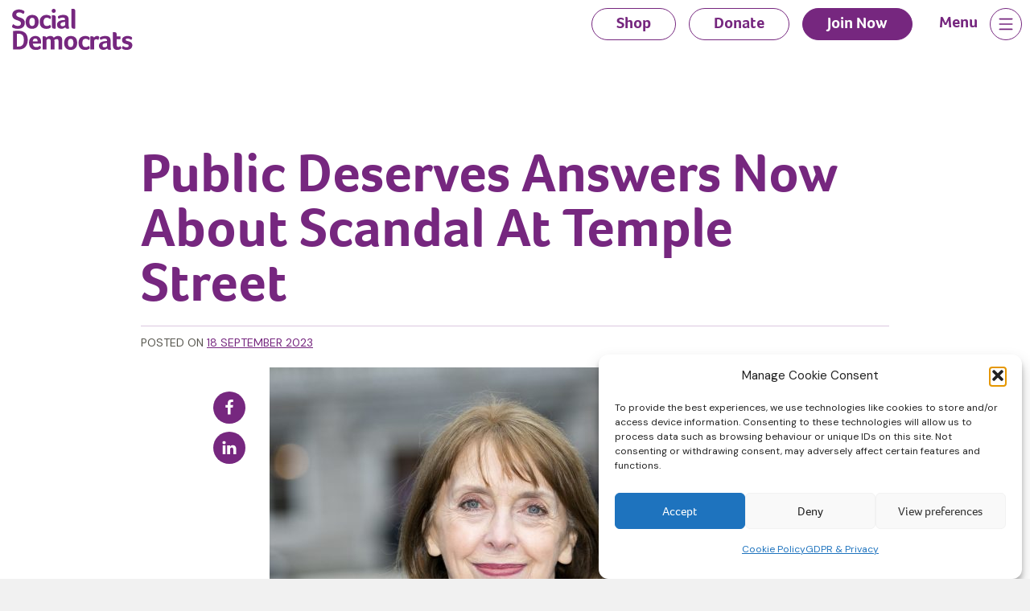

--- FILE ---
content_type: text/html; charset=UTF-8
request_url: https://www.socialdemocrats.ie/public-deserves-answers-now-about-scandal-at-temple-street/
body_size: 15234
content:
<!doctype html>
<html lang="en-US">

<head>
	<meta charset="UTF-8">
	<meta name="viewport" content="width=device-width, initial-scale=1">
	<link rel="profile" href="https://gmpg.org/xfn/11">
	<link rel="preconnect" href="https://fonts.googleapis.com">
	<link rel="preconnect" href="https://fonts.gstatic.com" crossorigin>

	<link rel="apple-touch-icon" sizes="180x180" href="/apple-touch-icon.png">
	<link rel="icon" type="image/png" sizes="32x32" href="/favicon-32x32.png">
	<link rel="icon" type="image/png" sizes="16x16" href="/favicon-16x16.png">
	<link rel="manifest" href="/site.webmanifest">
	<link rel="mask-icon" href="/safari-pinned-tab.svg" color="#76277f">
	<meta name="msapplication-TileColor" content="#76277f">
	<meta name="theme-color" content="#76277f">

	<meta name='robots' content='index, follow, max-image-preview:large, max-snippet:-1, max-video-preview:-1' />
<link rel="alternate" hreflang="en" href="https://www.socialdemocrats.ie/public-deserves-answers-now-about-scandal-at-temple-street/" />
<link rel="alternate" hreflang="ga" href="https://www.socialdemocrats.ie/ga/public-deserves-answers-now-about-scandal-at-temple-street/" />
<link rel="alternate" hreflang="x-default" href="https://www.socialdemocrats.ie/public-deserves-answers-now-about-scandal-at-temple-street/" />

	<!-- This site is optimized with the Yoast SEO plugin v26.6 - https://yoast.com/wordpress/plugins/seo/ -->
	<title>Public Deserves Answers Now About Scandal At Temple Street - Social Democrats</title>
	<link rel="canonical" href="https://www.socialdemocrats.ie/ga/public-deserves-answers-now-about-scandal-at-temple-street/" />
	<meta property="og:locale" content="en_US" />
	<meta property="og:type" content="article" />
	<meta property="og:title" content="Public Deserves Answers Now About Scandal At Temple Street - Social Democrats" />
	<meta property="og:description" content="If Children’s Health Ireland want confidence to be restored, it must be fully transparent The public deserves answers now about the circumstances which led to 19 children suffering serious complications, with one child tragically dying, after spinal surgery in Temple Street, according to Social Democrats Health Spokesperson Róisín Shortall. “At the outset, I want to [&hellip;]" />
	<meta property="og:url" content="https://www.socialdemocrats.ie/ga/public-deserves-answers-now-about-scandal-at-temple-street/" />
	<meta property="og:site_name" content="Social Democrats" />
	<meta property="article:publisher" content="https://www.facebook.com/socialdemocratsireland" />
	<meta property="article:published_time" content="2023-09-18T15:58:23+00:00" />
	<meta property="article:modified_time" content="2023-09-20T15:56:12+00:00" />
	<meta property="og:image" content="https://www.socialdemocrats.ie/wp-content/uploads/2023/09/ROISIN-SHORTALL-_2-scaled-1.jpg" />
	<meta property="og:image:width" content="1920" />
	<meta property="og:image:height" content="1241" />
	<meta property="og:image:type" content="image/jpeg" />
	<meta name="author" content="ZOO Admin" />
	<meta name="twitter:card" content="summary_large_image" />
	<meta name="twitter:creator" content="@SocDems" />
	<meta name="twitter:site" content="@SocDems" />
	<meta name="twitter:label1" content="Written by" />
	<meta name="twitter:data1" content="ZOO Admin" />
	<meta name="twitter:label2" content="Est. reading time" />
	<meta name="twitter:data2" content="3 minutes" />
	<script type="application/ld+json" class="yoast-schema-graph">{"@context":"https://schema.org","@graph":[{"@type":"Article","@id":"https://www.socialdemocrats.ie/ga/public-deserves-answers-now-about-scandal-at-temple-street/#article","isPartOf":{"@id":"https://www.socialdemocrats.ie/ga/public-deserves-answers-now-about-scandal-at-temple-street/"},"author":{"name":"ZOO Admin","@id":"https://www.socialdemocrats.ie/#/schema/person/4aa25e1b0ecfe5e51a2ceab9a9006960"},"headline":"Public Deserves Answers Now About Scandal At Temple Street","datePublished":"2023-09-18T15:58:23+00:00","dateModified":"2023-09-20T15:56:12+00:00","mainEntityOfPage":{"@id":"https://www.socialdemocrats.ie/ga/public-deserves-answers-now-about-scandal-at-temple-street/"},"wordCount":590,"publisher":{"@id":"https://www.socialdemocrats.ie/#organization"},"image":{"@id":"https://www.socialdemocrats.ie/ga/public-deserves-answers-now-about-scandal-at-temple-street/#primaryimage"},"thumbnailUrl":"https://www.socialdemocrats.ie/wp-content/uploads/2023/09/ROISIN-SHORTALL-_2-scaled-1.jpg","articleSection":["News"],"inLanguage":"en-US"},{"@type":"WebPage","@id":"https://www.socialdemocrats.ie/ga/public-deserves-answers-now-about-scandal-at-temple-street/","url":"https://www.socialdemocrats.ie/ga/public-deserves-answers-now-about-scandal-at-temple-street/","name":"Public Deserves Answers Now About Scandal At Temple Street - Social Democrats","isPartOf":{"@id":"https://www.socialdemocrats.ie/#website"},"primaryImageOfPage":{"@id":"https://www.socialdemocrats.ie/ga/public-deserves-answers-now-about-scandal-at-temple-street/#primaryimage"},"image":{"@id":"https://www.socialdemocrats.ie/ga/public-deserves-answers-now-about-scandal-at-temple-street/#primaryimage"},"thumbnailUrl":"https://www.socialdemocrats.ie/wp-content/uploads/2023/09/ROISIN-SHORTALL-_2-scaled-1.jpg","datePublished":"2023-09-18T15:58:23+00:00","dateModified":"2023-09-20T15:56:12+00:00","breadcrumb":{"@id":"https://www.socialdemocrats.ie/ga/public-deserves-answers-now-about-scandal-at-temple-street/#breadcrumb"},"inLanguage":"en-US","potentialAction":[{"@type":"ReadAction","target":["https://www.socialdemocrats.ie/ga/public-deserves-answers-now-about-scandal-at-temple-street/"]}]},{"@type":"ImageObject","inLanguage":"en-US","@id":"https://www.socialdemocrats.ie/ga/public-deserves-answers-now-about-scandal-at-temple-street/#primaryimage","url":"https://www.socialdemocrats.ie/wp-content/uploads/2023/09/ROISIN-SHORTALL-_2-scaled-1.jpg","contentUrl":"https://www.socialdemocrats.ie/wp-content/uploads/2023/09/ROISIN-SHORTALL-_2-scaled-1.jpg","width":1920,"height":1241,"caption":"Roisin Shortall TD"},{"@type":"BreadcrumbList","@id":"https://www.socialdemocrats.ie/ga/public-deserves-answers-now-about-scandal-at-temple-street/#breadcrumb","itemListElement":[{"@type":"ListItem","position":1,"name":"Home","item":"https://www.socialdemocrats.ie/"},{"@type":"ListItem","position":2,"name":"News","item":"https://www.socialdemocrats.ie/news/"},{"@type":"ListItem","position":3,"name":"Public Deserves Answers Now About Scandal At Temple Street"}]},{"@type":"WebSite","@id":"https://www.socialdemocrats.ie/#website","url":"https://www.socialdemocrats.ie/","name":"Social Democrats","description":"Change Ireland for the better","publisher":{"@id":"https://www.socialdemocrats.ie/#organization"},"potentialAction":[{"@type":"SearchAction","target":{"@type":"EntryPoint","urlTemplate":"https://www.socialdemocrats.ie/?s={search_term_string}"},"query-input":{"@type":"PropertyValueSpecification","valueRequired":true,"valueName":"search_term_string"}}],"inLanguage":"en-US"},{"@type":"Organization","@id":"https://www.socialdemocrats.ie/#organization","name":"The Social Democrats","url":"https://www.socialdemocrats.ie/","logo":{"@type":"ImageObject","inLanguage":"en-US","@id":"https://www.socialdemocrats.ie/#/schema/logo/image/","url":"https://www.socialdemocrats.ie/wp-content/uploads/2023/09/SocDems-logo.png","contentUrl":"https://www.socialdemocrats.ie/wp-content/uploads/2023/09/SocDems-logo.png","width":846,"height":358,"caption":"The Social Democrats"},"image":{"@id":"https://www.socialdemocrats.ie/#/schema/logo/image/"},"sameAs":["https://www.facebook.com/socialdemocratsireland","https://x.com/SocDems"]},{"@type":"Person","@id":"https://www.socialdemocrats.ie/#/schema/person/4aa25e1b0ecfe5e51a2ceab9a9006960","name":"ZOO Admin","url":"https://www.socialdemocrats.ie/author/zoo-admin/"}]}</script>
	<!-- / Yoast SEO plugin. -->


<link rel='dns-prefetch' href='//www.googletagmanager.com' />
<link rel='dns-prefetch' href='//fonts.googleapis.com' />
<link rel='dns-prefetch' href='//use.typekit.net' />
<link rel="alternate" type="application/rss+xml" title="Social Democrats &raquo; Feed" href="https://www.socialdemocrats.ie/feed/" />
<link rel="alternate" type="application/rss+xml" title="Social Democrats &raquo; Comments Feed" href="https://www.socialdemocrats.ie/comments/feed/" />
<link rel="alternate" title="oEmbed (JSON)" type="application/json+oembed" href="https://www.socialdemocrats.ie/wp-json/oembed/1.0/embed?url=https%3A%2F%2Fwww.socialdemocrats.ie%2Fpublic-deserves-answers-now-about-scandal-at-temple-street%2F" />
<link rel="alternate" title="oEmbed (XML)" type="text/xml+oembed" href="https://www.socialdemocrats.ie/wp-json/oembed/1.0/embed?url=https%3A%2F%2Fwww.socialdemocrats.ie%2Fpublic-deserves-answers-now-about-scandal-at-temple-street%2F&#038;format=xml" />
<style id='wp-img-auto-sizes-contain-inline-css'>
img:is([sizes=auto i],[sizes^="auto," i]){contain-intrinsic-size:3000px 1500px}
/*# sourceURL=wp-img-auto-sizes-contain-inline-css */
</style>
<link rel='stylesheet' id='searchandfilter-css' href='https://www.socialdemocrats.ie/wp-content/plugins/search-filter/style.css?ver=1' media='all' />
<link rel='stylesheet' id='woocommerce-layout-css' href='https://www.socialdemocrats.ie/wp-content/plugins/woocommerce/assets/css/woocommerce-layout.css?ver=10.4.3' media='all' />
<link rel='stylesheet' id='woocommerce-smallscreen-css' href='https://www.socialdemocrats.ie/wp-content/plugins/woocommerce/assets/css/woocommerce-smallscreen.css?ver=10.4.3' media='only screen and (max-width: 768px)' />
<link rel='stylesheet' id='woocommerce-general-css' href='https://www.socialdemocrats.ie/wp-content/plugins/woocommerce/assets/css/woocommerce.css?ver=10.4.3' media='all' />
<style id='woocommerce-inline-inline-css'>
.woocommerce form .form-row .required { visibility: visible; }
/*# sourceURL=woocommerce-inline-inline-css */
</style>
<link rel='stylesheet' id='wpml-legacy-horizontal-list-0-css' href='https://www.socialdemocrats.ie/wp-content/plugins/sitepress-multilingual-cms/templates/language-switchers/legacy-list-horizontal/style.min.css?ver=1' media='all' />
<link rel='stylesheet' id='cmplz-general-css' href='https://www.socialdemocrats.ie/wp-content/plugins/complianz-gdpr/assets/css/cookieblocker.min.css?ver=1766569619' media='all' />
<link rel='stylesheet' id='google-css' href='https://fonts.googleapis.com/css2?family=DM+Sans:opsz,wght@9..40,400;9..40,700&#038;display=swap' media='all' />
<link rel='stylesheet' id='typekit-css' href='https://use.typekit.net/jux6lpk.css?ver=6.9' media='all' />
<link rel='stylesheet' id='socdems-style-css' href='https://www.socialdemocrats.ie/wp-content/themes/socdems/css/style.css?ver=1765803321' media='all' />
<script src="https://www.socialdemocrats.ie/wp-includes/js/jquery/jquery.min.js?ver=3.7.1" id="jquery-core-js"></script>
<script src="https://www.socialdemocrats.ie/wp-includes/js/jquery/jquery-migrate.min.js?ver=3.4.1" id="jquery-migrate-js"></script>
<script id="stripe_nfpluginsettings-js-extra">
var stripe_nfpluginsettings = {"clearLogRestUrl":"https://www.socialdemocrats.ie/wp-json/ninja-forms-stripe/v1/debug-log/delete-all","clearLogButtonId":"stripe_clear_debug_logger","downloadLogRestUrl":"https://www.socialdemocrats.ie/wp-json/ninja-forms-stripe/v1/debug-log/get-all","downloadLogButtonId":"stripe_download_debug_logger","_wpnonce":"b9dd0ba713"};
//# sourceURL=stripe_nfpluginsettings-js-extra
</script>
<script src="https://www.socialdemocrats.ie/wp-content/plugins/ninja-forms-stripe/assets/js/nfpluginsettings.js?ver=3.2.8" id="stripe_nfpluginsettings-js"></script>
<script id="wpml-cookie-js-extra">
var wpml_cookies = {"wp-wpml_current_language":{"value":"en","expires":1,"path":"/"}};
var wpml_cookies = {"wp-wpml_current_language":{"value":"en","expires":1,"path":"/"}};
//# sourceURL=wpml-cookie-js-extra
</script>
<script src="https://www.socialdemocrats.ie/wp-content/plugins/sitepress-multilingual-cms/res/js/cookies/language-cookie.js?ver=486900" id="wpml-cookie-js" defer data-wp-strategy="defer"></script>
<script src="https://www.socialdemocrats.ie/wp-content/plugins/woocommerce/assets/js/jquery-blockui/jquery.blockUI.min.js?ver=2.7.0-wc.10.4.3" id="wc-jquery-blockui-js" data-wp-strategy="defer"></script>
<script id="wc-add-to-cart-js-extra">
var wc_add_to_cart_params = {"ajax_url":"/wp-admin/admin-ajax.php","wc_ajax_url":"/?wc-ajax=%%endpoint%%","i18n_view_cart":"View cart","cart_url":"https://www.socialdemocrats.ie/cart/","is_cart":"","cart_redirect_after_add":"no"};
//# sourceURL=wc-add-to-cart-js-extra
</script>
<script src="https://www.socialdemocrats.ie/wp-content/plugins/woocommerce/assets/js/frontend/add-to-cart.min.js?ver=10.4.3" id="wc-add-to-cart-js" defer data-wp-strategy="defer"></script>
<script src="https://www.socialdemocrats.ie/wp-content/plugins/woocommerce/assets/js/js-cookie/js.cookie.min.js?ver=2.1.4-wc.10.4.3" id="wc-js-cookie-js" data-wp-strategy="defer"></script>

<!-- Google tag (gtag.js) snippet added by Site Kit -->
<!-- Google Analytics snippet added by Site Kit -->
<script src="https://www.googletagmanager.com/gtag/js?id=GT-5DC8CC9" id="google_gtagjs-js" async></script>
<script id="google_gtagjs-js-after">
window.dataLayer = window.dataLayer || [];function gtag(){dataLayer.push(arguments);}
gtag("set","linker",{"domains":["www.socialdemocrats.ie"]});
gtag("js", new Date());
gtag("set", "developer_id.dZTNiMT", true);
gtag("config", "GT-5DC8CC9");
 window._googlesitekit = window._googlesitekit || {}; window._googlesitekit.throttledEvents = []; window._googlesitekit.gtagEvent = (name, data) => { var key = JSON.stringify( { name, data } ); if ( !! window._googlesitekit.throttledEvents[ key ] ) { return; } window._googlesitekit.throttledEvents[ key ] = true; setTimeout( () => { delete window._googlesitekit.throttledEvents[ key ]; }, 5 ); gtag( "event", name, { ...data, event_source: "site-kit" } ); }; 
//# sourceURL=google_gtagjs-js-after
</script>
<link rel="https://api.w.org/" href="https://www.socialdemocrats.ie/wp-json/" /><link rel="alternate" title="JSON" type="application/json" href="https://www.socialdemocrats.ie/wp-json/wp/v2/posts/2328" /><link rel="EditURI" type="application/rsd+xml" title="RSD" href="https://www.socialdemocrats.ie/xmlrpc.php?rsd" />
<meta name="generator" content="WordPress 6.9" />
<meta name="generator" content="WooCommerce 10.4.3" />
<link rel='shortlink' href='https://www.socialdemocrats.ie/?p=2328' />
<meta name="generator" content="WPML ver:4.8.6 stt:1,19;" />
<meta name="generator" content="Site Kit by Google 1.168.0" />			<style>.cmplz-hidden {
					display: none !important;
				}</style>	<noscript><style>.woocommerce-product-gallery{ opacity: 1 !important; }</style></noscript>
	<noscript><style>.lazyload[data-src]{display:none !important;}</style></noscript><style>.lazyload{background-image:none !important;}.lazyload:before{background-image:none !important;}</style>
	<!-- Twitter cards hack -->
		<meta name="twitter:title" content="Public Deserves Answers Now About Scandal At Temple Street" class="yoast-seo-meta-tag" />
	<meta name="twitter:description" content="If Children’s Health Ireland want confidence to be restored, it must be fully transparent The public deserves answers now about the circumstances which led to 19 children suffering serious complications, with one child tragically dying, after spinal surgery in Temple Street, according to Social Democrats Health Spokesperson Róisín Shortall. “At the outset, I want to [&hellip;]" class="yoast-seo-meta-tag" />
	<meta name="twitter:image" content="https://www.socialdemocrats.ie/wp-content/uploads/2023/09/ROISIN-SHORTALL-_2-scaled-1-1440x930.jpg" class="yoast-seo-meta-tag" /></meta>
	<meta name="twitter:image:src" content="https://www.socialdemocrats.ie/wp-content/uploads/2023/09/ROISIN-SHORTALL-_2-scaled-1-1440x930.jpg" class="yoast-seo-meta-tag" /></meta>
		<!-- end Twitter hack -->

	<!-- Google Tag Manager -->
	<script>(function(w,d,s,l,i){w[l]=w[l]||[];w[l].push({'gtm.start':
		new Date().getTime(),event:'gtm.js'});var f=d.getElementsByTagName(s)[0],
	j=d.createElement(s),dl=l!='dataLayer'?'&l='+l:'';j.async=true;j.src=
	'https://www.googletagmanager.com/gtm.js?id='+i+dl;f.parentNode.insertBefore(j,f);
})(window,document,'script','dataLayer','GTM-N6PQ8WRD');</script>
<!-- End Google Tag Manager -->
<link rel='stylesheet' id='wc-blocks-style-css' href='https://www.socialdemocrats.ie/wp-content/plugins/woocommerce/assets/client/blocks/wc-blocks.css?ver=wc-10.4.3' media='all' />
<style id='global-styles-inline-css'>
:root{--wp--preset--aspect-ratio--square: 1;--wp--preset--aspect-ratio--4-3: 4/3;--wp--preset--aspect-ratio--3-4: 3/4;--wp--preset--aspect-ratio--3-2: 3/2;--wp--preset--aspect-ratio--2-3: 2/3;--wp--preset--aspect-ratio--16-9: 16/9;--wp--preset--aspect-ratio--9-16: 9/16;--wp--preset--color--black: #000000;--wp--preset--color--cyan-bluish-gray: #abb8c3;--wp--preset--color--white: #ffffff;--wp--preset--color--pale-pink: #f78da7;--wp--preset--color--vivid-red: #cf2e2e;--wp--preset--color--luminous-vivid-orange: #ff6900;--wp--preset--color--luminous-vivid-amber: #fcb900;--wp--preset--color--light-green-cyan: #7bdcb5;--wp--preset--color--vivid-green-cyan: #00d084;--wp--preset--color--pale-cyan-blue: #8ed1fc;--wp--preset--color--vivid-cyan-blue: #0693e3;--wp--preset--color--vivid-purple: #9b51e0;--wp--preset--gradient--vivid-cyan-blue-to-vivid-purple: linear-gradient(135deg,rgb(6,147,227) 0%,rgb(155,81,224) 100%);--wp--preset--gradient--light-green-cyan-to-vivid-green-cyan: linear-gradient(135deg,rgb(122,220,180) 0%,rgb(0,208,130) 100%);--wp--preset--gradient--luminous-vivid-amber-to-luminous-vivid-orange: linear-gradient(135deg,rgb(252,185,0) 0%,rgb(255,105,0) 100%);--wp--preset--gradient--luminous-vivid-orange-to-vivid-red: linear-gradient(135deg,rgb(255,105,0) 0%,rgb(207,46,46) 100%);--wp--preset--gradient--very-light-gray-to-cyan-bluish-gray: linear-gradient(135deg,rgb(238,238,238) 0%,rgb(169,184,195) 100%);--wp--preset--gradient--cool-to-warm-spectrum: linear-gradient(135deg,rgb(74,234,220) 0%,rgb(151,120,209) 20%,rgb(207,42,186) 40%,rgb(238,44,130) 60%,rgb(251,105,98) 80%,rgb(254,248,76) 100%);--wp--preset--gradient--blush-light-purple: linear-gradient(135deg,rgb(255,206,236) 0%,rgb(152,150,240) 100%);--wp--preset--gradient--blush-bordeaux: linear-gradient(135deg,rgb(254,205,165) 0%,rgb(254,45,45) 50%,rgb(107,0,62) 100%);--wp--preset--gradient--luminous-dusk: linear-gradient(135deg,rgb(255,203,112) 0%,rgb(199,81,192) 50%,rgb(65,88,208) 100%);--wp--preset--gradient--pale-ocean: linear-gradient(135deg,rgb(255,245,203) 0%,rgb(182,227,212) 50%,rgb(51,167,181) 100%);--wp--preset--gradient--electric-grass: linear-gradient(135deg,rgb(202,248,128) 0%,rgb(113,206,126) 100%);--wp--preset--gradient--midnight: linear-gradient(135deg,rgb(2,3,129) 0%,rgb(40,116,252) 100%);--wp--preset--font-size--small: 18px;--wp--preset--font-size--medium: 18px;--wp--preset--font-size--large: 20px;--wp--preset--font-size--x-large: 42px;--wp--preset--font-size--extra-small: 16px;--wp--preset--font-size--extra-large: 24px;--wp--preset--font-size--huge: 32px;--wp--preset--spacing--20: 0.44rem;--wp--preset--spacing--30: 0.67rem;--wp--preset--spacing--40: 1rem;--wp--preset--spacing--50: 1.5rem;--wp--preset--spacing--60: 2.25rem;--wp--preset--spacing--70: 3.38rem;--wp--preset--spacing--80: 5.06rem;--wp--preset--shadow--natural: 6px 6px 9px rgba(0, 0, 0, 0.2);--wp--preset--shadow--deep: 12px 12px 50px rgba(0, 0, 0, 0.4);--wp--preset--shadow--sharp: 6px 6px 0px rgba(0, 0, 0, 0.2);--wp--preset--shadow--outlined: 6px 6px 0px -3px rgb(255, 255, 255), 6px 6px rgb(0, 0, 0);--wp--preset--shadow--crisp: 6px 6px 0px rgb(0, 0, 0);}:where(body) { margin: 0; }.wp-site-blocks > .alignleft { float: left; margin-right: 2em; }.wp-site-blocks > .alignright { float: right; margin-left: 2em; }.wp-site-blocks > .aligncenter { justify-content: center; margin-left: auto; margin-right: auto; }:where(.is-layout-flex){gap: 0.5em;}:where(.is-layout-grid){gap: 0.5em;}.is-layout-flow > .alignleft{float: left;margin-inline-start: 0;margin-inline-end: 2em;}.is-layout-flow > .alignright{float: right;margin-inline-start: 2em;margin-inline-end: 0;}.is-layout-flow > .aligncenter{margin-left: auto !important;margin-right: auto !important;}.is-layout-constrained > .alignleft{float: left;margin-inline-start: 0;margin-inline-end: 2em;}.is-layout-constrained > .alignright{float: right;margin-inline-start: 2em;margin-inline-end: 0;}.is-layout-constrained > .aligncenter{margin-left: auto !important;margin-right: auto !important;}.is-layout-constrained > :where(:not(.alignleft):not(.alignright):not(.alignfull)){margin-left: auto !important;margin-right: auto !important;}body .is-layout-flex{display: flex;}.is-layout-flex{flex-wrap: wrap;align-items: center;}.is-layout-flex > :is(*, div){margin: 0;}body .is-layout-grid{display: grid;}.is-layout-grid > :is(*, div){margin: 0;}body{padding-top: 0px;padding-right: 0px;padding-bottom: 0px;padding-left: 0px;}a:where(:not(.wp-element-button)){text-decoration: underline;}:root :where(.wp-element-button, .wp-block-button__link){background-color: #32373c;border-width: 0;color: #fff;font-family: inherit;font-size: inherit;font-style: inherit;font-weight: inherit;letter-spacing: inherit;line-height: inherit;padding-top: calc(0.667em + 2px);padding-right: calc(1.333em + 2px);padding-bottom: calc(0.667em + 2px);padding-left: calc(1.333em + 2px);text-decoration: none;text-transform: inherit;}.has-black-color{color: var(--wp--preset--color--black) !important;}.has-cyan-bluish-gray-color{color: var(--wp--preset--color--cyan-bluish-gray) !important;}.has-white-color{color: var(--wp--preset--color--white) !important;}.has-pale-pink-color{color: var(--wp--preset--color--pale-pink) !important;}.has-vivid-red-color{color: var(--wp--preset--color--vivid-red) !important;}.has-luminous-vivid-orange-color{color: var(--wp--preset--color--luminous-vivid-orange) !important;}.has-luminous-vivid-amber-color{color: var(--wp--preset--color--luminous-vivid-amber) !important;}.has-light-green-cyan-color{color: var(--wp--preset--color--light-green-cyan) !important;}.has-vivid-green-cyan-color{color: var(--wp--preset--color--vivid-green-cyan) !important;}.has-pale-cyan-blue-color{color: var(--wp--preset--color--pale-cyan-blue) !important;}.has-vivid-cyan-blue-color{color: var(--wp--preset--color--vivid-cyan-blue) !important;}.has-vivid-purple-color{color: var(--wp--preset--color--vivid-purple) !important;}.has-black-background-color{background-color: var(--wp--preset--color--black) !important;}.has-cyan-bluish-gray-background-color{background-color: var(--wp--preset--color--cyan-bluish-gray) !important;}.has-white-background-color{background-color: var(--wp--preset--color--white) !important;}.has-pale-pink-background-color{background-color: var(--wp--preset--color--pale-pink) !important;}.has-vivid-red-background-color{background-color: var(--wp--preset--color--vivid-red) !important;}.has-luminous-vivid-orange-background-color{background-color: var(--wp--preset--color--luminous-vivid-orange) !important;}.has-luminous-vivid-amber-background-color{background-color: var(--wp--preset--color--luminous-vivid-amber) !important;}.has-light-green-cyan-background-color{background-color: var(--wp--preset--color--light-green-cyan) !important;}.has-vivid-green-cyan-background-color{background-color: var(--wp--preset--color--vivid-green-cyan) !important;}.has-pale-cyan-blue-background-color{background-color: var(--wp--preset--color--pale-cyan-blue) !important;}.has-vivid-cyan-blue-background-color{background-color: var(--wp--preset--color--vivid-cyan-blue) !important;}.has-vivid-purple-background-color{background-color: var(--wp--preset--color--vivid-purple) !important;}.has-black-border-color{border-color: var(--wp--preset--color--black) !important;}.has-cyan-bluish-gray-border-color{border-color: var(--wp--preset--color--cyan-bluish-gray) !important;}.has-white-border-color{border-color: var(--wp--preset--color--white) !important;}.has-pale-pink-border-color{border-color: var(--wp--preset--color--pale-pink) !important;}.has-vivid-red-border-color{border-color: var(--wp--preset--color--vivid-red) !important;}.has-luminous-vivid-orange-border-color{border-color: var(--wp--preset--color--luminous-vivid-orange) !important;}.has-luminous-vivid-amber-border-color{border-color: var(--wp--preset--color--luminous-vivid-amber) !important;}.has-light-green-cyan-border-color{border-color: var(--wp--preset--color--light-green-cyan) !important;}.has-vivid-green-cyan-border-color{border-color: var(--wp--preset--color--vivid-green-cyan) !important;}.has-pale-cyan-blue-border-color{border-color: var(--wp--preset--color--pale-cyan-blue) !important;}.has-vivid-cyan-blue-border-color{border-color: var(--wp--preset--color--vivid-cyan-blue) !important;}.has-vivid-purple-border-color{border-color: var(--wp--preset--color--vivid-purple) !important;}.has-vivid-cyan-blue-to-vivid-purple-gradient-background{background: var(--wp--preset--gradient--vivid-cyan-blue-to-vivid-purple) !important;}.has-light-green-cyan-to-vivid-green-cyan-gradient-background{background: var(--wp--preset--gradient--light-green-cyan-to-vivid-green-cyan) !important;}.has-luminous-vivid-amber-to-luminous-vivid-orange-gradient-background{background: var(--wp--preset--gradient--luminous-vivid-amber-to-luminous-vivid-orange) !important;}.has-luminous-vivid-orange-to-vivid-red-gradient-background{background: var(--wp--preset--gradient--luminous-vivid-orange-to-vivid-red) !important;}.has-very-light-gray-to-cyan-bluish-gray-gradient-background{background: var(--wp--preset--gradient--very-light-gray-to-cyan-bluish-gray) !important;}.has-cool-to-warm-spectrum-gradient-background{background: var(--wp--preset--gradient--cool-to-warm-spectrum) !important;}.has-blush-light-purple-gradient-background{background: var(--wp--preset--gradient--blush-light-purple) !important;}.has-blush-bordeaux-gradient-background{background: var(--wp--preset--gradient--blush-bordeaux) !important;}.has-luminous-dusk-gradient-background{background: var(--wp--preset--gradient--luminous-dusk) !important;}.has-pale-ocean-gradient-background{background: var(--wp--preset--gradient--pale-ocean) !important;}.has-electric-grass-gradient-background{background: var(--wp--preset--gradient--electric-grass) !important;}.has-midnight-gradient-background{background: var(--wp--preset--gradient--midnight) !important;}.has-small-font-size{font-size: var(--wp--preset--font-size--small) !important;}.has-medium-font-size{font-size: var(--wp--preset--font-size--medium) !important;}.has-large-font-size{font-size: var(--wp--preset--font-size--large) !important;}.has-x-large-font-size{font-size: var(--wp--preset--font-size--x-large) !important;}.has-extra-small-font-size{font-size: var(--wp--preset--font-size--extra-small) !important;}.has-extra-large-font-size{font-size: var(--wp--preset--font-size--extra-large) !important;}.has-huge-font-size{font-size: var(--wp--preset--font-size--huge) !important;}
/*# sourceURL=global-styles-inline-css */
</style>
<link rel='stylesheet' id='wc-stripe-blocks-checkout-style-css' href='https://www.socialdemocrats.ie/wp-content/plugins/woocommerce-gateway-stripe/build/upe-blocks.css?ver=1e1661bb3db973deba05' media='all' />
<link rel='stylesheet' id='shared-counts-css' href='https://www.socialdemocrats.ie/wp-content/plugins/shared-counts/assets/css/shared-counts.min.css?ver=1.5.0' media='all' />
</head>
<body data-cmplz=1 class="wp-singular post-template-default single single-post postid-2328 single-format-standard wp-theme-socdems theme-socdems woocommerce-no-js">
	<!-- Google Tag Manager (noscript) -->
	<noscript><iframe src="https://www.googletagmanager.com/ns.html?id=GTM-N6PQ8WRD"
		height="0" width="0" style="display:none;visibility:hidden"></iframe></noscript>
		<!-- End Google Tag Manager (noscript) -->

				<div id="page" class="site">
			<a class="skip-link screen-reader-text" href="#primary">Skip to content</a>

			<div class="topbutts">
				<div><a href="https://www.socialdemocrats.ie/donate/" class="" title="Donate to the Social Democrats">Donate</a></div>
				<div><a href="https://www.socialdemocrats.ie/join/" class="" title="Join the Social Democrats">Join Now</a></div>
			</div>

			<header id="masthead" class="site-header">
				<div class="container">
					<div class="row">
						<div class="col site-branding">

															<a href="https://www.socialdemocrats.ie/" rel="home"><img src="[data-uri]" alt="Social Democrats logo" title="Social Democrats" width="150" data-src="https://www.socialdemocrats.ie/wp-content/themes/socdems/img/social-democrats_logo.svg" decoding="async" class="lazyload" /><noscript><img src="https://www.socialdemocrats.ie/wp-content/themes/socdems/img/social-democrats_logo.svg" alt="Social Democrats logo" title="Social Democrats" width="150" data-eio="l" /></noscript></a>
								

						</div><!-- .site-branding -->

						
						<div class="d-none d-sm-block">
							
							<nav id="header-navigation" class="col header-navigation">
								<div class="menu-header-menu-container"><ul id="header-menu" class="menu"><li id="menu-item-14782" class="menu-item menu-item-type-post_type menu-item-object-page menu-item-14782"><a href="https://www.socialdemocrats.ie/shop/">Shop</a></li>
<li id="menu-item-19" class="menu-item menu-item-type-post_type menu-item-object-page menu-item-19"><a href="https://www.socialdemocrats.ie/donate/">Donate</a></li>
<li id="menu-item-18" class="alt menu-item menu-item-type-post_type menu-item-object-page menu-item-18"><a href="https://www.socialdemocrats.ie/join/">Join Now</a></li>
</ul></div>							</nav><!-- #site-navigation -->
						</div>
						<div>
							<nav id="site-navigation" class="main-navigation">
																<button class="navigation-trigger" onclick="this.classList.toggle('active')">
									<p>Menu</p>
									<svg class="ham hamRotate ham8" viewBox="0 0 100 100" >
										<path
										class="line top"
										d="m 30,33 h 40 c 3.722839,0 7.5,3.126468 7.5,8.578427 0,5.451959 -2.727029,8.421573 -7.5,8.421573 h -20" />
										<path
										class="line middle"
										d="m 30,50 h 40" />
										<path
										class="line bottom"
										d="m 70,67 h -40 c 0,0 -7.5,-0.802118 -7.5,-8.365747 0,-7.563629 7.5,-8.634253 7.5,-8.634253 h 20" />
									</svg>
								</button>
								<section class="full-screen-menu">
									<div class="container">
										<div class="row">
											<div class="col-md-12">
												<div class="menu-section-wrapper">
													<div class="menu-section">
														<h4>Find Out More</h4>
														<div class="menu-main-menu-container"><ul id="menu-1" class="menu"><li id="menu-item-3169" class="menu-item menu-item-type-post_type menu-item-object-page menu-item-3169"><a href="https://www.socialdemocrats.ie/about/">About Us</a></li>
<li id="menu-item-3170" class="menu-item menu-item-type-post_type menu-item-object-page menu-item-3170"><a href="https://www.socialdemocrats.ie/our-policies/">Our Policies</a></li>
<li id="menu-item-11941" class="menu-item menu-item-type-custom menu-item-object-custom menu-item-11941"><a href="https://www.socialdemocrats.ie/campaigns/">Campaigns</a></li>
<li id="menu-item-3171" class="menu-item menu-item-type-custom menu-item-object-custom menu-item-3171"><a href="https://www.socialdemocrats.ie/our-people/">Our People</a></li>
<li id="menu-item-2675" class="menu-item menu-item-type-post_type menu-item-object-page current_page_parent menu-item-2675"><a href="https://www.socialdemocrats.ie/news/">News</a></li>
<li id="menu-item-14780" class="menu-item menu-item-type-post_type menu-item-object-page menu-item-14780"><a href="https://www.socialdemocrats.ie/shop/">Shop</a></li>
</ul></div>													</div>
													<div class="menu-section">
														<h4>Legal & Privacy</h4>
														<nav class="legal-nav">
														<div class="menu-main-menu-legal-container"><ul id="menu-2" class="menu"><li id="menu-item-2676" class="menu-item menu-item-type-post_type menu-item-object-page menu-item-privacy-policy menu-item-2676"><a rel="privacy-policy" href="https://www.socialdemocrats.ie/privacy-policy/">GDPR &#038; Privacy</a></li>
<li id="menu-item-2678" class="menu-item menu-item-type-post_type menu-item-object-page menu-item-2678"><a href="https://www.socialdemocrats.ie/cookie-policy-eu/">Cookie Policy (EU)</a></li>
<li id="menu-item-2679" class="menu-item menu-item-type-post_type menu-item-object-page menu-item-2679"><a href="https://www.socialdemocrats.ie/jobs/">Work With Us</a></li>
<li id="menu-item-14781" class="menu-item menu-item-type-post_type menu-item-object-page menu-item-14781"><a href="https://www.socialdemocrats.ie/online-shop-help/">Online Shop Help</a></li>
<li id="menu-item-3168" class="menu-item menu-item-type-post_type menu-item-object-page menu-item-3168"><a href="https://www.socialdemocrats.ie/contact/">Contact Us</a></li>
</ul></div>														</nav>
														<h4>Social</h4>
														<div class="menu-social-links">
															
															<a href="https://www.facebook.com/socialdemocratsireland" target="_blank" title="Facebook"><img src="[data-uri]" title="Facebook" alt="Facebook logo" data-src="https://www.socialdemocrats.ie/wp-content/themes/socdems/img/ic_facebook.svg" decoding="async" class="lazyload" /><noscript><img src="https://www.socialdemocrats.ie/wp-content/themes/socdems/img/ic_facebook.svg" title="Facebook" alt="Facebook logo" data-eio="l" /></noscript></a>
															<a href="https://www.instagram.com/social_democrats/" target="_blank" title="Instagram"><img src="[data-uri]" title="Instagram" alt="Instagram logo" data-src="https://www.socialdemocrats.ie/wp-content/themes/socdems/img/ic_instagram.svg" decoding="async" class="lazyload" /><noscript><img src="https://www.socialdemocrats.ie/wp-content/themes/socdems/img/ic_instagram.svg" title="Instagram" alt="Instagram logo" data-eio="l" /></noscript></a>
															<a href="https://www.tiktok.com/@social_democrats" target="_blank" title="TikTok"><img src="[data-uri]" title="TikTok" alt="TikTok logo" data-src="https://www.socialdemocrats.ie/wp-content/themes/socdems/img/ic_tiktok.svg" decoding="async" class="lazyload" /><noscript><img src="https://www.socialdemocrats.ie/wp-content/themes/socdems/img/ic_tiktok.svg" title="TikTok" alt="TikTok logo" data-eio="l" /></noscript></a>
															<a href="https://bsky.app/profile/social-democrats.bsky.social" target="_blank" title="BlueSky"><img src="https://www.socialdemocrats.ie/wp-content/themes/socdems/img/ic_bluesky.svg" title="BlueSky" alt="BlueSky logo" data-src="https://www.socialdemocrats.ie/wp-content/themes/socdems/img/ic_bluesky.svg" decoding="async" class=" lazyloaded"></a>
														</div>
													</div>
												</div>
											</div>
											<div class="col-12">
												<p class="menu-copyright">
													Social Democrats © Copyright
												</p>
											</div>
										</div>
									</div>
								</section>
							</nav><!-- #site-navigation -->
						</div>
					</div>
				</div>


			</header><!-- #masthead -->
	<main id="primary" class="site-main">
		<div class="container">
			<div class="row justify-content-md-center">
				<div class="col col-sm-9">
					


<article id="post-2328" class="post-2328 post type-post status-publish format-standard has-post-thumbnail hentry category-news">
	<header class="page-header">
		<h1 class="page-title">Public Deserves Answers Now About Scandal At Temple Street</h1>	</header><!-- .entry-header -->

    <div class="entry-meta">
        <span class="posted-on">Posted on <a href="https://www.socialdemocrats.ie/public-deserves-answers-now-about-scandal-at-temple-street/" rel="bookmark"><time class="entry-date published" datetime="2023-09-18T16:58:23+01:00">18 September 2023</time><time class="updated" datetime="2023-09-20T16:56:12+01:00">20 September 2023</time></a></span>    </div><!-- .entry-meta -->

	    <div class="row">

        <div class="col-sm-10">

            <div class="newshero">
                <img width="619" height="400" src="[data-uri]" class="attachment-newshero size-newshero wp-post-image lazyload" alt="Roisin Shortall TD" decoding="async" fetchpriority="high"   data-src="https://www.socialdemocrats.ie/wp-content/uploads/2023/09/ROISIN-SHORTALL-_2-scaled-1-619x400.jpg" data-srcset="https://www.socialdemocrats.ie/wp-content/uploads/2023/09/ROISIN-SHORTALL-_2-scaled-1-619x400.jpg 619w, https://www.socialdemocrats.ie/wp-content/uploads/2023/09/ROISIN-SHORTALL-_2-scaled-1-500x323.jpg 500w, https://www.socialdemocrats.ie/wp-content/uploads/2023/09/ROISIN-SHORTALL-_2-scaled-1-1024x662.jpg 1024w, https://www.socialdemocrats.ie/wp-content/uploads/2023/09/ROISIN-SHORTALL-_2-scaled-1-768x496.jpg 768w, https://www.socialdemocrats.ie/wp-content/uploads/2023/09/ROISIN-SHORTALL-_2-scaled-1-1536x992.jpg 1536w, https://www.socialdemocrats.ie/wp-content/uploads/2023/09/ROISIN-SHORTALL-_2-scaled-1-2048x1323.jpg 2048w, https://www.socialdemocrats.ie/wp-content/uploads/2023/09/ROISIN-SHORTALL-_2-scaled-1-1440x930.jpg 1440w, https://www.socialdemocrats.ie/wp-content/uploads/2023/09/ROISIN-SHORTALL-_2-scaled-1.jpg 1920w" data-sizes="auto" data-eio-rwidth="619" data-eio-rheight="400" /><noscript><img width="619" height="400" src="https://www.socialdemocrats.ie/wp-content/uploads/2023/09/ROISIN-SHORTALL-_2-scaled-1-619x400.jpg" class="attachment-newshero size-newshero wp-post-image" alt="Roisin Shortall TD" decoding="async" fetchpriority="high" srcset="https://www.socialdemocrats.ie/wp-content/uploads/2023/09/ROISIN-SHORTALL-_2-scaled-1-619x400.jpg 619w, https://www.socialdemocrats.ie/wp-content/uploads/2023/09/ROISIN-SHORTALL-_2-scaled-1-500x323.jpg 500w, https://www.socialdemocrats.ie/wp-content/uploads/2023/09/ROISIN-SHORTALL-_2-scaled-1-1024x662.jpg 1024w, https://www.socialdemocrats.ie/wp-content/uploads/2023/09/ROISIN-SHORTALL-_2-scaled-1-768x496.jpg 768w, https://www.socialdemocrats.ie/wp-content/uploads/2023/09/ROISIN-SHORTALL-_2-scaled-1-1536x992.jpg 1536w, https://www.socialdemocrats.ie/wp-content/uploads/2023/09/ROISIN-SHORTALL-_2-scaled-1-2048x1323.jpg 2048w, https://www.socialdemocrats.ie/wp-content/uploads/2023/09/ROISIN-SHORTALL-_2-scaled-1-1440x930.jpg 1440w, https://www.socialdemocrats.ie/wp-content/uploads/2023/09/ROISIN-SHORTALL-_2-scaled-1.jpg 1920w" sizes="(max-width: 619px) 100vw, 619px" data-eio="l" /></noscript>            </div>

            <div class="entry-content">
                <p><em><strong>If Children’s Health Ireland want confidence to be restored, it must be fully transparent</strong></em></p>
<p>The public deserves answers now about the circumstances which led to 19 children suffering serious complications, with one child tragically dying, after spinal surgery in Temple Street, according to Social Democrats Health Spokesperson Róisín Shortall.</p>
<p>“At the outset, I want to express my condolences to the family of the child who tragically died and my sympathies to the families of those children who have suffered horrific complications and repeat surgeries because of this scandal.</p>
<p>“The public deserves answers now about what went on at Temple Street and, crucially, who knew what and when. For a start, complex spinal surgeries for children with spina bifida have been paused for nearly a year, since November 2022, because of this issue. Despite this, the HSE have today been unable to answer very basic questions.</p>
<p>“The Ditch has reported that surgeries were paused last year, one month after a freelance journalist contacted the hospital with questions about this matter. Is it the case that queries from a journalist brought this matter to light internally? Was the Minister for Health informed about the reason for the pause in surgeries at that time – and, if not, why not?</p>
<p>“There is also a complete lack of clarity about the timeline of these incidents – and the fact that so many children’s care has been negatively impacted. The HSE has said that an internal review went back to 2018, but declined to state when unlicenced medical devices were implanted into three children.</p>
<p>“It has also been reported that springs, for these medical devices, were obtained from a DIY store. Given a doctor was apparently free to insert unlicenced and inappropriate medical devices into a number of seriously ill children, what are the procurement procedures that relate to these devices? How is it that a consultant was able to insert so many unlicenced and dangerous devices into so many children?</p>
<p>“The Ditch has also reported that a senior staff member, who raised concerns with a journalist last year, felt unable to blow the whistle internally because of a bullying and intimidating workplace culture. This is an extremely alarming allegation that must also be addressed.</p>
<p>“We are told that two reviews, an internal and external review, have already been conducted and that a third external review is now in train. A fourth review by Selvadurai Nayagam, a consultant at Royal Liverpool Children’s Hospital, has been announced today.</p>
<p>“In circumstances where the hospital has had knowledge of this extremely grave matter for 10 months, and two separate reviews have already been carried out, why is there such a dearth of information being announced today? If CHI want confidence to be restored, it must be fully transparent and release all of the information that it has related to this scandal.</p>
<p>“Children’s Health Ireland must clarify if the tragic death of a child, who was treated by the consultant now under investigation, was directly related to the care they received. CHI must also clarify when these devices were implanted and how that was allowed to happen. It must also clarify the extent of the complications suffered by the other children who were affected by this scandal.</p>
<p>“CHI must also confirm when complex spinal surgeries at Temple Street will proceed, given the waiting list of children who desperately need care is continuing to grow and children suffer excruciating pain, and potentially permanent disfigurement, while they wait for care.”</p>
<p>Ends</p>
<p>18 September 2023</p>

            </div><!-- .entry-content -->

            <footer class="entry-footer">
                <span class="cat-links">Posted in <a href="https://www.socialdemocrats.ie/category/news/" rel="category tag">News</a></span>            </footer><!-- .entry-footer -->

            
<div class="row">



</div>
            <p><a href="https://www.socialdemocrats.ie/news" title="Back to Posts" class="btn">Back to all Posts</a></p>
        </div> 
        
        <div class="col-sm-2 order-sm-first">
            <div class="shared-counts-wrap shortcode style-icon"><a href="https://www.facebook.com/sharer/sharer.php?u=https://www.socialdemocrats.ie/public-deserves-answers-now-about-scandal-at-temple-street/&#038;display=popup&#038;ref=plugin&#038;src=share_button" title="Share on Facebook"  target="_blank"  rel="nofollow noopener noreferrer"  class="shared-counts-button facebook shared-counts-no-count" data-postid="2328" data-social-network="Facebook" data-social-action="Share" data-social-target="https://www.socialdemocrats.ie/public-deserves-answers-now-about-scandal-at-temple-street/"><span class="shared-counts-icon-label"><span class="shared-counts-icon"><svg version="1.1" xmlns="http://www.w3.org/2000/svg" width="18.8125" height="32" viewBox="0 0 602 1024"><path d="M548 6.857v150.857h-89.714q-49.143 0-66.286 20.571t-17.143 61.714v108h167.429l-22.286 169.143h-145.143v433.714h-174.857v-433.714h-145.714v-169.143h145.714v-124.571q0-106.286 59.429-164.857t158.286-58.571q84 0 130.286 6.857z"></path></svg></span><span class="shared-counts-label">Facebook</span></span></a><a href="https://www.linkedin.com/shareArticle?mini=true&#038;url=https://www.socialdemocrats.ie/public-deserves-answers-now-about-scandal-at-temple-street/" title="Share on LinkedIn"  target="_blank"  rel="nofollow noopener noreferrer"  class="shared-counts-button linkedin shared-counts-no-count" data-postid="2328" data-social-network="LinkedIn" data-social-action="Share" data-social-target="https://www.socialdemocrats.ie/public-deserves-answers-now-about-scandal-at-temple-street/"><span class="shared-counts-icon-label"><span class="shared-counts-icon"><svg version="1.1" xmlns="http://www.w3.org/2000/svg" width="27.4375" height="32" viewBox="0 0 878 1024"><path d="M199.429 357.143v566.286h-188.571v-566.286h188.571zM211.429 182.286q0.571 41.714-28.857 69.714t-77.429 28h-1.143q-46.857 0-75.429-28t-28.571-69.714q0-42.286 29.429-70t76.857-27.714 76 27.714 29.143 70zM877.714 598.857v324.571h-188v-302.857q0-60-23.143-94t-72.286-34q-36 0-60.286 19.714t-36.286 48.857q-6.286 17.143-6.286 46.286v316h-188q1.143-228 1.143-369.714t-0.571-169.143l-0.571-27.429h188v82.286h-1.143q11.429-18.286 23.429-32t32.286-29.714 49.714-24.857 65.429-8.857q97.714 0 157.143 64.857t59.429 190z"></path></svg></span><span class="shared-counts-label">LinkedIn</span></span></a></div>        </div>

    </div>

</article><!-- #post-2328 -->
				</div>
			</div>
		</div>
	</main><!-- #main -->


	<footer id="colophon" class="site-footer">
		<div class="container">
			<div class="row">
				<div class="col"><hr /></div>
			</div>
			<div class="row">
				<div class="col-sm-3 m-center">
					<a href="https://www.socialdemocrats.ie/" rel="home"><img src="[data-uri]" class="footer-logo lazyload" alt="Social Democrats logo" title="Social Democrats" data-src="https://www.socialdemocrats.ie/wp-content/themes/socdems/img/social-democrats_logo-sm.png" decoding="async" data-eio-rwidth="299" data-eio-rheight="104" /><noscript><img src="https://www.socialdemocrats.ie/wp-content/themes/socdems/img/social-democrats_logo-sm.png" class="footer-logo" alt="Social Democrats logo" title="Social Democrats" data-eio="l" /></noscript></a>
				</div>
				<div class="col-6 col-sm-3 col-lg-2 footpadd">
					<h6>Find Out More</h6>
					<nav class="footer-nav">
					<div class="menu-find-out-more-container"><ul id="footer-1" class="menu"><li id="menu-item-2311" class="menu-item menu-item-type-post_type menu-item-object-page current_page_parent menu-item-2311"><a href="https://www.socialdemocrats.ie/news/">News</a></li>
<li id="menu-item-76" class="menu-item menu-item-type-post_type menu-item-object-page menu-item-76"><a href="https://www.socialdemocrats.ie/jobs/">Jobs</a></li>
<li id="menu-item-3150" class="menu-item menu-item-type-post_type menu-item-object-page menu-item-3150"><a href="https://www.socialdemocrats.ie/contact/">Contact Us</a></li>
</ul></div>					</nav>
				</div>
				<div class="col-6 col-sm-3 col-lg-2 footpadd">
					<h6>Legal &amp; Privacy</h6>
					<nav class="footer-nav">
					<div class="menu-legal-privacy-container"><ul id="footer-2" class="menu"><li id="menu-item-77" class="menu-item menu-item-type-post_type menu-item-object-page menu-item-privacy-policy menu-item-77"><a rel="privacy-policy" href="https://www.socialdemocrats.ie/privacy-policy/">GDPR &#038; Privacy</a></li>
<li id="menu-item-78" class="menu-item menu-item-type-post_type menu-item-object-page menu-item-78"><a href="https://www.socialdemocrats.ie/cookie-policy-eu/">Cookie Policy (EU)</a></li>
<li id="menu-item-14779" class="menu-item menu-item-type-post_type menu-item-object-page menu-item-14779"><a href="https://www.socialdemocrats.ie/online-shop-help/">Online Shop Help</a></li>
</ul></div>					</nav>					
				</div>
				<div class="col-sm-3 col-lg-5 social">
					<a href="https://www.facebook.com/socialdemocratsireland" target="_blank" title="Facebook"><img src="[data-uri]" title="Facebook" alt="Facebook logo" data-src="https://www.socialdemocrats.ie/wp-content/themes/socdems/img/ic_facebook.svg" decoding="async" class="lazyload" /><noscript><img src="https://www.socialdemocrats.ie/wp-content/themes/socdems/img/ic_facebook.svg" title="Facebook" alt="Facebook logo" data-eio="l" /></noscript></a>
					<a href="https://www.instagram.com/social_democrats/" target="_blank" title="Instagram"><img src="[data-uri]" title="Instagram" alt="Instagram logo" data-src="https://www.socialdemocrats.ie/wp-content/themes/socdems/img/ic_instagram.svg" decoding="async" class="lazyload" /><noscript><img src="https://www.socialdemocrats.ie/wp-content/themes/socdems/img/ic_instagram.svg" title="Instagram" alt="Instagram logo" data-eio="l" /></noscript></a>
					<a href="https://www.tiktok.com/@social_democrats" target="_blank" title="TikTok"><img src="[data-uri]" title="TikTok" alt="TikTok logo" data-src="https://www.socialdemocrats.ie/wp-content/themes/socdems/img/ic_tiktok.svg" decoding="async" class="lazyload" /><noscript><img src="https://www.socialdemocrats.ie/wp-content/themes/socdems/img/ic_tiktok.svg" title="TikTok" alt="TikTok logo" data-eio="l" /></noscript></a>
					<a href="https://bsky.app/profile/social-democrats.bsky.social" target="_blank" title="BlueSky"><img src="https://www.socialdemocrats.ie/wp-content/themes/socdems/img/ic_bluesky.svg" title="BlueSky" alt="BlueSky logo" data-src="https://www.socialdemocrats.ie/wp-content/themes/socdems/img/ic_bluesky.svg" decoding="async" class=" lazyloaded"></a>
				</div>
			</div>
			<div class="row site-info">
				<div class="offset-sm-3 col-sm-9">&copy; 2026 Social Democrats</div>
			</div>
		</div>
	</footer><!-- #colophon -->

</div><!-- #page -->

<script type="speculationrules">
{"prefetch":[{"source":"document","where":{"and":[{"href_matches":"/*"},{"not":{"href_matches":["/wp-*.php","/wp-admin/*","/wp-content/uploads/*","/wp-content/*","/wp-content/plugins/*","/wp-content/themes/socdems/*","/*\\?(.+)"]}},{"not":{"selector_matches":"a[rel~=\"nofollow\"]"}},{"not":{"selector_matches":".no-prefetch, .no-prefetch a"}}]},"eagerness":"conservative"}]}
</script>

<!-- Consent Management powered by Complianz | GDPR/CCPA Cookie Consent https://wordpress.org/plugins/complianz-gdpr -->
<div id="cmplz-cookiebanner-container"><div class="cmplz-cookiebanner cmplz-hidden banner-1 bottom-right-view-preferences optin cmplz-bottom-right cmplz-categories-type-view-preferences" aria-modal="true" data-nosnippet="true" role="dialog" aria-live="polite" aria-labelledby="cmplz-header-1-optin" aria-describedby="cmplz-message-1-optin">
	<div class="cmplz-header">
		<div class="cmplz-logo"></div>
		<div class="cmplz-title" id="cmplz-header-1-optin">Manage Cookie Consent</div>
		<div class="cmplz-close" tabindex="0" role="button" aria-label="Close dialog">
			<svg aria-hidden="true" focusable="false" data-prefix="fas" data-icon="times" class="svg-inline--fa fa-times fa-w-11" role="img" xmlns="http://www.w3.org/2000/svg" viewBox="0 0 352 512"><path fill="currentColor" d="M242.72 256l100.07-100.07c12.28-12.28 12.28-32.19 0-44.48l-22.24-22.24c-12.28-12.28-32.19-12.28-44.48 0L176 189.28 75.93 89.21c-12.28-12.28-32.19-12.28-44.48 0L9.21 111.45c-12.28 12.28-12.28 32.19 0 44.48L109.28 256 9.21 356.07c-12.28 12.28-12.28 32.19 0 44.48l22.24 22.24c12.28 12.28 32.2 12.28 44.48 0L176 322.72l100.07 100.07c12.28 12.28 32.2 12.28 44.48 0l22.24-22.24c12.28-12.28 12.28-32.19 0-44.48L242.72 256z"></path></svg>
		</div>
	</div>

	<div class="cmplz-divider cmplz-divider-header"></div>
	<div class="cmplz-body">
		<div class="cmplz-message" id="cmplz-message-1-optin">To provide the best experiences, we use technologies like cookies to store and/or access device information. Consenting to these technologies will allow us to process data such as browsing behaviour or unique IDs on this site. Not consenting or withdrawing consent, may adversely affect certain features and functions.</div>
		<!-- categories start -->
		<div class="cmplz-categories">
			<details class="cmplz-category cmplz-functional" >
				<summary>
						<span class="cmplz-category-header">
							<span class="cmplz-category-title">Functional</span>
							<span class='cmplz-always-active'>
								<span class="cmplz-banner-checkbox">
									<input type="checkbox"
										   id="cmplz-functional-optin"
										   data-category="cmplz_functional"
										   class="cmplz-consent-checkbox cmplz-functional"
										   size="40"
										   value="1"/>
									<label class="cmplz-label" for="cmplz-functional-optin"><span class="screen-reader-text">Functional</span></label>
								</span>
								Always active							</span>
							<span class="cmplz-icon cmplz-open">
								<svg xmlns="http://www.w3.org/2000/svg" viewBox="0 0 448 512"  height="18" ><path d="M224 416c-8.188 0-16.38-3.125-22.62-9.375l-192-192c-12.5-12.5-12.5-32.75 0-45.25s32.75-12.5 45.25 0L224 338.8l169.4-169.4c12.5-12.5 32.75-12.5 45.25 0s12.5 32.75 0 45.25l-192 192C240.4 412.9 232.2 416 224 416z"/></svg>
							</span>
						</span>
				</summary>
				<div class="cmplz-description">
					<span class="cmplz-description-functional">The technical storage or access is strictly necessary for the legitimate purpose of enabling the use of a specific service explicitly requested by the subscriber or user, or for the sole purpose of carrying out the transmission of a communication over an electronic communications network.</span>
				</div>
			</details>

			<details class="cmplz-category cmplz-preferences" >
				<summary>
						<span class="cmplz-category-header">
							<span class="cmplz-category-title">Preferences</span>
							<span class="cmplz-banner-checkbox">
								<input type="checkbox"
									   id="cmplz-preferences-optin"
									   data-category="cmplz_preferences"
									   class="cmplz-consent-checkbox cmplz-preferences"
									   size="40"
									   value="1"/>
								<label class="cmplz-label" for="cmplz-preferences-optin"><span class="screen-reader-text">Preferences</span></label>
							</span>
							<span class="cmplz-icon cmplz-open">
								<svg xmlns="http://www.w3.org/2000/svg" viewBox="0 0 448 512"  height="18" ><path d="M224 416c-8.188 0-16.38-3.125-22.62-9.375l-192-192c-12.5-12.5-12.5-32.75 0-45.25s32.75-12.5 45.25 0L224 338.8l169.4-169.4c12.5-12.5 32.75-12.5 45.25 0s12.5 32.75 0 45.25l-192 192C240.4 412.9 232.2 416 224 416z"/></svg>
							</span>
						</span>
				</summary>
				<div class="cmplz-description">
					<span class="cmplz-description-preferences">The technical storage or access is necessary for the legitimate purpose of storing preferences that are not requested by the subscriber or user.</span>
				</div>
			</details>

			<details class="cmplz-category cmplz-statistics" >
				<summary>
						<span class="cmplz-category-header">
							<span class="cmplz-category-title">Statistics</span>
							<span class="cmplz-banner-checkbox">
								<input type="checkbox"
									   id="cmplz-statistics-optin"
									   data-category="cmplz_statistics"
									   class="cmplz-consent-checkbox cmplz-statistics"
									   size="40"
									   value="1"/>
								<label class="cmplz-label" for="cmplz-statistics-optin"><span class="screen-reader-text">Statistics</span></label>
							</span>
							<span class="cmplz-icon cmplz-open">
								<svg xmlns="http://www.w3.org/2000/svg" viewBox="0 0 448 512"  height="18" ><path d="M224 416c-8.188 0-16.38-3.125-22.62-9.375l-192-192c-12.5-12.5-12.5-32.75 0-45.25s32.75-12.5 45.25 0L224 338.8l169.4-169.4c12.5-12.5 32.75-12.5 45.25 0s12.5 32.75 0 45.25l-192 192C240.4 412.9 232.2 416 224 416z"/></svg>
							</span>
						</span>
				</summary>
				<div class="cmplz-description">
					<span class="cmplz-description-statistics">The technical storage or access that is used exclusively for statistical purposes.</span>
					<span class="cmplz-description-statistics-anonymous">The technical storage or access that is used exclusively for anonymous statistical purposes. Without a subpoena, voluntary compliance on the part of your Internet Service Provider, or additional records from a third party, information stored or retrieved for this purpose alone cannot usually be used to identify you.</span>
				</div>
			</details>
			<details class="cmplz-category cmplz-marketing" >
				<summary>
						<span class="cmplz-category-header">
							<span class="cmplz-category-title">Marketing</span>
							<span class="cmplz-banner-checkbox">
								<input type="checkbox"
									   id="cmplz-marketing-optin"
									   data-category="cmplz_marketing"
									   class="cmplz-consent-checkbox cmplz-marketing"
									   size="40"
									   value="1"/>
								<label class="cmplz-label" for="cmplz-marketing-optin"><span class="screen-reader-text">Marketing</span></label>
							</span>
							<span class="cmplz-icon cmplz-open">
								<svg xmlns="http://www.w3.org/2000/svg" viewBox="0 0 448 512"  height="18" ><path d="M224 416c-8.188 0-16.38-3.125-22.62-9.375l-192-192c-12.5-12.5-12.5-32.75 0-45.25s32.75-12.5 45.25 0L224 338.8l169.4-169.4c12.5-12.5 32.75-12.5 45.25 0s12.5 32.75 0 45.25l-192 192C240.4 412.9 232.2 416 224 416z"/></svg>
							</span>
						</span>
				</summary>
				<div class="cmplz-description">
					<span class="cmplz-description-marketing">The technical storage or access is required to create user profiles to send advertising, or to track the user on a website or across several websites for similar marketing purposes.</span>
				</div>
			</details>
		</div><!-- categories end -->
			</div>

	<div class="cmplz-links cmplz-information">
		<ul>
			<li><a class="cmplz-link cmplz-manage-options cookie-statement" href="#" data-relative_url="#cmplz-manage-consent-container">Manage options</a></li>
			<li><a class="cmplz-link cmplz-manage-third-parties cookie-statement" href="#" data-relative_url="#cmplz-cookies-overview">Manage services</a></li>
			<li><a class="cmplz-link cmplz-manage-vendors tcf cookie-statement" href="#" data-relative_url="#cmplz-tcf-wrapper">Manage {vendor_count} vendors</a></li>
			<li><a class="cmplz-link cmplz-external cmplz-read-more-purposes tcf" target="_blank" rel="noopener noreferrer nofollow" href="https://cookiedatabase.org/tcf/purposes/" aria-label="Read more about TCF purposes on Cookie Database">Read more about these purposes</a></li>
		</ul>
			</div>

	<div class="cmplz-divider cmplz-footer"></div>

	<div class="cmplz-buttons">
		<button class="cmplz-btn cmplz-accept">Accept</button>
		<button class="cmplz-btn cmplz-deny">Deny</button>
		<button class="cmplz-btn cmplz-view-preferences">View preferences</button>
		<button class="cmplz-btn cmplz-save-preferences">Save preferences</button>
		<a class="cmplz-btn cmplz-manage-options tcf cookie-statement" href="#" data-relative_url="#cmplz-manage-consent-container">View preferences</a>
			</div>

	
	<div class="cmplz-documents cmplz-links">
		<ul>
			<li><a class="cmplz-link cookie-statement" href="#" data-relative_url="">{title}</a></li>
			<li><a class="cmplz-link privacy-statement" href="#" data-relative_url="">{title}</a></li>
			<li><a class="cmplz-link impressum" href="#" data-relative_url="">{title}</a></li>
		</ul>
			</div>
</div>
</div>
					<div id="cmplz-manage-consent" data-nosnippet="true"><button class="cmplz-btn cmplz-hidden cmplz-manage-consent manage-consent-1">Manage consent</button>

</div>	<script>
		(function () {
			var c = document.body.className;
			c = c.replace(/woocommerce-no-js/, 'woocommerce-js');
			document.body.className = c;
		})();
	</script>
	<script id="eio-lazy-load-js-before">
var eio_lazy_vars = {"exactdn_domain":"","skip_autoscale":0,"bg_min_dpr":1.1,"threshold":0,"use_dpr":1};
//# sourceURL=eio-lazy-load-js-before
</script>
<script src="https://www.socialdemocrats.ie/wp-content/plugins/ewww-image-optimizer/includes/lazysizes.min.js?ver=831" id="eio-lazy-load-js" async data-wp-strategy="async"></script>
<script id="woocommerce-js-extra">
var woocommerce_params = {"ajax_url":"/wp-admin/admin-ajax.php","wc_ajax_url":"/?wc-ajax=%%endpoint%%","i18n_password_show":"Show password","i18n_password_hide":"Hide password"};
//# sourceURL=woocommerce-js-extra
</script>
<script src="https://www.socialdemocrats.ie/wp-content/plugins/woocommerce/assets/js/frontend/woocommerce.min.js?ver=10.4.3" id="woocommerce-js" data-wp-strategy="defer"></script>
<script src="https://www.socialdemocrats.ie/wp-content/themes/socdems/js/main.min.js?ver=1765197109" id="socdems-js"></script>
<script src="https://www.socialdemocrats.ie/wp-content/themes/socdems/js/navigation.js?ver=1.0.0" id="socdems-navigation-js"></script>
<script src="https://www.socialdemocrats.ie/wp-content/plugins/woocommerce/assets/js/sourcebuster/sourcebuster.min.js?ver=10.4.3" id="sourcebuster-js-js"></script>
<script id="wc-order-attribution-js-extra">
var wc_order_attribution = {"params":{"lifetime":1.0e-5,"session":30,"base64":false,"ajaxurl":"https://www.socialdemocrats.ie/wp-admin/admin-ajax.php","prefix":"wc_order_attribution_","allowTracking":true},"fields":{"source_type":"current.typ","referrer":"current_add.rf","utm_campaign":"current.cmp","utm_source":"current.src","utm_medium":"current.mdm","utm_content":"current.cnt","utm_id":"current.id","utm_term":"current.trm","utm_source_platform":"current.plt","utm_creative_format":"current.fmt","utm_marketing_tactic":"current.tct","session_entry":"current_add.ep","session_start_time":"current_add.fd","session_pages":"session.pgs","session_count":"udata.vst","user_agent":"udata.uag"}};
//# sourceURL=wc-order-attribution-js-extra
</script>
<script src="https://www.socialdemocrats.ie/wp-content/plugins/woocommerce/assets/js/frontend/order-attribution.min.js?ver=10.4.3" id="wc-order-attribution-js"></script>
<script src="https://www.socialdemocrats.ie/wp-includes/js/underscore.min.js?ver=1.13.7" id="underscore-js"></script>
<script src="https://www.socialdemocrats.ie/wp-includes/js/backbone.min.js?ver=1.6.0" id="backbone-js"></script>
<script src="https://www.socialdemocrats.ie/wp-content/plugins/google-site-kit/dist/assets/js/googlesitekit-events-provider-ninja-forms-1bcc43dc33ac5df43991.js" id="googlesitekit-events-provider-ninja-forms-js" defer></script>
<script id="googlesitekit-events-provider-woocommerce-js-before">
window._googlesitekit.wcdata = window._googlesitekit.wcdata || {};
window._googlesitekit.wcdata.products = [];
window._googlesitekit.wcdata.add_to_cart = null;
window._googlesitekit.wcdata.currency = "EUR";
window._googlesitekit.wcdata.eventsToTrack = ["add_to_cart","purchase"];
//# sourceURL=googlesitekit-events-provider-woocommerce-js-before
</script>
<script src="https://www.socialdemocrats.ie/wp-content/plugins/google-site-kit/dist/assets/js/googlesitekit-events-provider-woocommerce-56777fd664fb7392edc2.js" id="googlesitekit-events-provider-woocommerce-js" defer></script>
<script id="cmplz-cookiebanner-js-extra">
var complianz = {"prefix":"cmplz_","user_banner_id":"1","set_cookies":[],"block_ajax_content":"0","banner_version":"54","version":"7.4.4.2","store_consent":"","do_not_track_enabled":"1","consenttype":"optin","region":"eu","geoip":"","dismiss_timeout":"","disable_cookiebanner":"","soft_cookiewall":"","dismiss_on_scroll":"","cookie_expiry":"365","url":"https://www.socialdemocrats.ie/wp-json/complianz/v1/","locale":"lang=en&locale=en_US","set_cookies_on_root":"0","cookie_domain":"","current_policy_id":"18","cookie_path":"/","categories":{"statistics":"statistics","marketing":"marketing"},"tcf_active":"","placeholdertext":"Click to accept {category} cookies and enable this content","css_file":"https://www.socialdemocrats.ie/wp-content/uploads/complianz/css/banner-{banner_id}-{type}.css?v=54","page_links":{"eu":{"cookie-statement":{"title":"Cookie Policy ","url":"https://www.socialdemocrats.ie/cookie-policy-eu/"},"privacy-statement":{"title":"GDPR &#038; Privacy","url":"https://www.socialdemocrats.ie/privacy-policy/"}}},"tm_categories":"","forceEnableStats":"","preview":"","clean_cookies":"","aria_label":"Click to accept {category} cookies and enable this content"};
//# sourceURL=cmplz-cookiebanner-js-extra
</script>
<script defer src="https://www.socialdemocrats.ie/wp-content/plugins/complianz-gdpr/cookiebanner/js/complianz.min.js?ver=1766569619" id="cmplz-cookiebanner-js"></script>
<script id="cmplz-cookiebanner-js-after">
	let cmplzBlockedContent = document.querySelector('.cmplz-blocked-content-notice');
	if ( cmplzBlockedContent) {
	        cmplzBlockedContent.addEventListener('click', function(event) {
            event.stopPropagation();
        });
	}
    
//# sourceURL=cmplz-cookiebanner-js-after
</script>
<script id="shared-counts-js-extra">
var shared_counts = {"social_tracking":"1"};
//# sourceURL=shared-counts-js-extra
</script>
<script src="https://www.socialdemocrats.ie/wp-content/plugins/shared-counts/assets/js/shared-counts.min.js?ver=1.5.0" id="shared-counts-js"></script>
<!-- Statistics script Complianz GDPR/CCPA -->
						<script type="text/plain"							data-category="statistics">window['gtag_enable_tcf_support'] = false;
window.dataLayer = window.dataLayer || [];
function gtag(){dataLayer.push(arguments);}
gtag('js', new Date());
gtag('config', '', {
	cookie_flags:'secure;samesite=none',
	'anonymize_ip': true
});
</script>
</body>
</html>


--- FILE ---
content_type: image/svg+xml
request_url: https://www.socialdemocrats.ie/wp-content/themes/socdems/img/ic_tiktok.svg
body_size: 660
content:
<svg width="20" height="23" viewBox="0 0 20 23" fill="none" xmlns="http://www.w3.org/2000/svg">
<path d="M19.1096 8.70312C17.3518 8.74219 15.7112 8.19531 14.3049 7.17969V14.1719C14.3049 19.0547 8.99243 22.1016 4.77368 19.6797C0.554932 17.2188 0.554932 11.125 4.77368 8.66406C5.98462 7.96094 7.42993 7.6875 8.83618 7.88281V11.3984C6.68774 10.6953 4.61743 12.6094 5.08618 14.7969C5.59399 16.9844 8.25024 17.8438 9.92993 16.3203C10.5159 15.7734 10.8674 14.9922 10.8674 14.1719V0.5H14.3049C14.3049 0.8125 14.3049 1.08594 14.3831 1.39844C14.6174 2.6875 15.3596 3.82031 16.4924 4.52344C17.2346 5.03125 18.1721 5.30469 19.1096 5.30469V8.70312Z" fill="white"/>
</svg>
